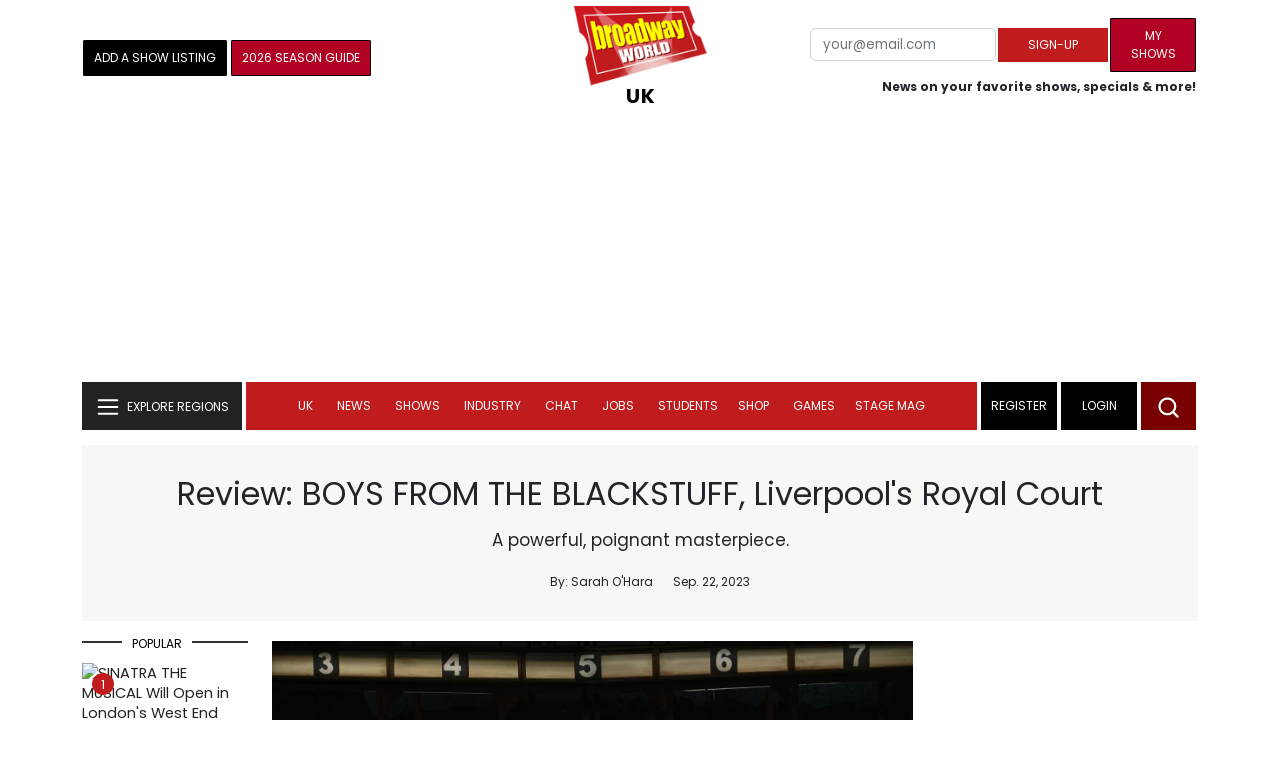

--- FILE ---
content_type: text/html; charset=UTF-8
request_url: https://cloud.broadwayworld.com/recommendednew2023.php
body_size: 7473
content:
<html><head><link rel="preconnect" href="https://cloudimages.broadwayworld.com">
<link rel="dns-prefetch" href="https://cloudimages.broadwayworld.com"><meta name="googlebot" content="noindex,indexifembedded" />
<title>Recommended for You</title>

<Style type="text/css">@charset UTF-8;body{font-family: -apple-system, BlinkMacSystemFont, "Segoe UI", Roboto, "Helvetica Neue", Arial, "Noto Sans", sans-serif, "Apple Color Emoji", "Segoe UI Emoji", "Segoe UI Symbol", "Noto Color Emoji" !important;margin:0;padding:0;background:#ffffff;font-display:auto;}a{margin:0;margin-left:10px;margin:10px 0 10px;font-weight:600;font-size: 15px;line-height:18px;letter-spacing: -.4px;color:#313131;text-decoration:none;}img{max-width:100%;height:auto};a:hover{color:#b20223}.cp{float:left;padding-right:10px;height: 100px;width:100px;margin-bottom:10px;}</style></head><body><Div style="width:100%;height:460px;">



<div style="display:block;height:110px;width:100%;word-break: break-word;overflow:hidden;"><h4><a target="_top" style="word-break: break-word;" href="https://www.broadwayworld.com/article/Broadway-Performers-Push-Back-on-Show-Must-Go-On-Expectations-Amid-Severe-Weather-20260125" 
    onclick="trackArticleClick('views_based', '1', 'views DESC', '2407538', '2407538')"><img loading="lazy" decoding="async" style="width:100px;height:100px;" width="100" height="100" src="https://cloudimages2.broadwayworld.com/upload13/2407538/100-2b40180a99bd944f1462aa2c589da9b8.jpg?format=webp&amp;width=100&amp;quality=80" srcset="https://cloudimages2.broadwayworld.com/columnpiccloud/200200-2b40180a99bd944f1462aa2c589da9b8.jpg?format=webp&amp;width=200&amp;quality=80 2x" alt="Broadway Performers Push Back on &#039;Show Must Go On&#039; Expectations Amid Severe Weather" class="cp"/>Broadway Performers Push Back on 'Show Must Go On' Expectations Amid Severe Weather</a></h4></div><div style="display:block;height:110px;width:100%;word-break: break-word;overflow:hidden;"><h4><a target="_top" style="word-break: break-word;" href="https://www.broadwayworld.com/article/The-Business-Behind-Broadway-When-and-Why-Shows-Open-or-Close-20260124" 
    onclick="trackArticleClick('views_based', '1', 'views DESC', '2375204', '2375204')"><img loading="lazy" decoding="async" style="width:100px;height:100px;" width="100" height="100" src="https://cloudimages2.broadwayworld.com/upload13/2375204/100-e145fe88c6188ad123a6f38f5e81f4ec.jpg?format=webp&amp;width=100&amp;quality=80" srcset="https://cloudimages2.broadwayworld.com/columnpiccloud/200200-e145fe88c6188ad123a6f38f5e81f4ec.jpg?format=webp&amp;width=200&amp;quality=80 2x" alt="The Business Behind Broadway: When and Why Shows Open or Close" class="cp"/>The Business Behind Broadway: When and Why Shows Open or Close</a></h4></div><div style="display:block;height:110px;width:100%;word-break: break-word;overflow:hidden;"><h4><a target="_top" style="word-break: break-word;" href="https://www.broadwayworld.com/article/Rachel-Dratch-Stephanie-Hsu-Michaela-Ja-Rodriguez-Juliette-Lewis-More-Join-THE-ROCKY-HORROR-SHOW--Full-Cast-Announced-20260129" 
    onclick="trackArticleClick('views_based', '1', 'views DESC', '2408307', '2408307')"><img loading="lazy" decoding="async" style="width:100px;height:100px;" width="100" height="100" src="https://cloudimages2.broadwayworld.com/upload13/2408307/100-202ed3d1ad71f5bfa6b7651c899e764c.jpg?format=webp&amp;width=100&amp;quality=80" srcset="https://cloudimages2.broadwayworld.com/columnpiccloud/200200-202ed3d1ad71f5bfa6b7651c899e764c.jpg?format=webp&amp;width=200&amp;quality=80 2x" alt="Full Cast Announced for THE ROCKY HORROR SHOW on Broadway" class="cp"/>Full Cast Announced for THE ROCKY HORROR SHOW on Broadway</a></h4></div><div style="display:block;height:110px;width:100%;word-break: break-word;overflow:hidden;"><h4><a target="_top" style="word-break: break-word;" href="https://www.broadwayworld.com/article/Kevin-Couch-Resigns-as-Kennedy-Center-Programming-SVP-Weeks-After-Appointment-20260128" 
    onclick="trackArticleClick('views_based', '1', 'views DESC', '2408376', '2408376')"><img loading="lazy" decoding="async" style="width:100px;height:100px;" width="100" height="100" src="https://cloudimages2.broadwayworld.com/upload13/2408376/100-4e0593e2ec5bb4ba15c41868efc4c3b6.jpg?format=webp&amp;width=100&amp;quality=80" srcset="https://cloudimages2.broadwayworld.com/columnpiccloud/200200-4e0593e2ec5bb4ba15c41868efc4c3b6.jpg?format=webp&amp;width=200&amp;quality=80 2x" alt="Kevin Couch Resigns as Kennedy Center Programming SVP Weeks After Appointment" class="cp"/>Kevin Couch Resigns as Kennedy Center Programming SVP Weeks After Appointment</a></h4></div><div style="display:block;height:110px;width:100%;word-break: break-word;overflow:hidden;"><h4><a target="_top" style="word-break: break-word;" href="https://www.broadwayworld.com/article/Full-Cast-Set-For-Broadway-Transfer-of-CATS-THE-JELLICLE-BALL-20260126" 
    onclick="trackArticleClick('views_based', '1', 'views DESC', '2407635', '2407635')"><img loading="lazy" decoding="async" style="width:100px;height:100px;" width="100" height="100" src="https://cloudimages2.broadwayworld.com/columnpiccloud/300-bdbc2e530033a59751529cbf8f173358.jpg?format=webp&amp;width=100&amp;quality=80" srcset="https://cloudimages2.broadwayworld.com/columnpiccloud/300-bdbc2e530033a59751529cbf8f173358.jpg?format=webp&amp;width=200&amp;quality=80 2x" alt="Full Cast Set For Broadway Transfer of CATS: THE JELLICLE BALL" class="cp"/>Full Cast Set For Broadway Transfer of CATS: THE JELLICLE BALL</a></h4></div><div style="display:block;height:110px;width:100%;word-break: break-word;overflow:hidden;"><h4><a target="_top" style="word-break: break-word;" href="https://www.broadwayworld.com/article/Actress-and-Comedian-Catherine-OHara-Passes-Away-at-71-20260130" 
    onclick="trackArticleClick('views_based', '1', 'views DESC', '2408763', '2408763')"><img loading="lazy" decoding="async" style="width:100px;height:100px;" width="100" height="100" src="https://cloudimages2.broadwayworld.com/upload13/2408763/100-980923083c3c20aa1430bc2436dbb8e4.jpg?format=webp&amp;width=100&amp;quality=80" srcset="https://cloudimages2.broadwayworld.com/columnpiccloud/200200-980923083c3c20aa1430bc2436dbb8e4.jpg?format=webp&amp;width=200&amp;quality=80 2x" alt="Award-Winning Actress and Comedian Catherine O&#039;Hara Passes Away at 71" class="cp"/>Award-Winning Actress and Comedian Catherine O'Hara Passes Away at 71</a></h4></div><? mysqli_close($link); 

// Clean up old cookies at the end (non-blocking)
if (isset($_COOKIE['MYARTICLES2020'])) {
    setcookie('MYARTICLES2020', null, -1, '/'); 
} 
if (isset($_COOKIE['MYARTICLES20221'])) {
    setcookie('MYARTICLES20221', null, -1, '/'); 
} 
if (isset($_COOKIE['MYARTICLES2021'])) {
    setcookie('MYARTICLES2021', null, -1, '/'); 
}

// Flush output buffer
ob_end_flush();
?></body></html>

<script>
function trackArticleClick(abTestName, abTestVariant, sortMethod, articleId, articleTitle) {
    var url = '/track_rf.cfm?abTestName=' + encodeURIComponent(abTestName) + 
              '&abTestVariant=' + encodeURIComponent(abTestVariant) + 
              '&sortMethod=' + encodeURIComponent(sortMethod) +
              '&articleId=' + encodeURIComponent(articleId) +
              '&articleTitle=' + encodeURIComponent(articleId);
    
    // Use sendBeacon for better performance (non-blocking, works even after page unload)
    if (navigator.sendBeacon) {
        navigator.sendBeacon(url);
    } else {
        // Fallback to fetch with keepalive
        fetch(url, { method: 'GET', keepalive: true }).catch(function() {});
    }
}
</script>








